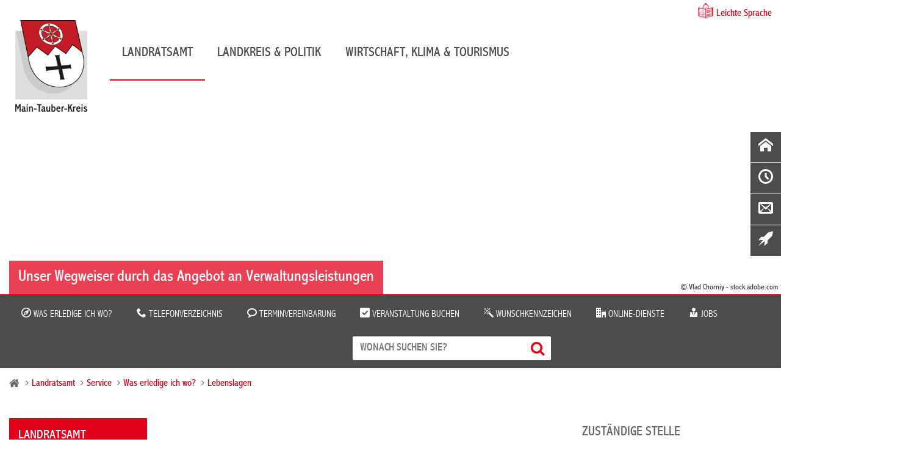

--- FILE ---
content_type: text/html; charset=iso-8859-15
request_url: https://www.main-tauber-kreis.de/?&NavID=2177.52&kat=2177.3261.1
body_size: 10740
content:
<!DOCTYPE HTML>
<html lang="de">
	<head>
	
    
	
		<title>LT NavTest / Main-Tauber-Kreis</title>
	
	<meta http-equiv="content-type" content="text/html; charset=ISO-8859-15"> 
		<meta name="author" content="Main-Tauber-Kreis">
	<meta name="publisher" content="Main-Tauber-Kreis">
	<meta name="designer" content="Advantic GmbH">
	<meta name="copyright" content="&copy; 2026 advantic.de">
	
	 
	<meta property="og:locale" content="de_DE">
    <meta property="og:site_name" content="Main-Tauber-Kreis">
			<meta name="robots" content="index,follow">
		<meta name="viewport" content="width=device-width,initial-scale=1">
	
		<link rel="alternate" type="application/rss+xml" title="Wirtschaftsförderung (RSS-Feed)" href="https://www.main-tauber-kreis.de/media/rss/WifoeMainTauber.xml"/>

    <link rel="stylesheet" href="/layout/_default/cookie.css?__ts=1733928526">
	<link rel="stylesheet" href="/layout/_default/assets/js/slicknav/slicknav.min.css?__ts=1508164535">
	<link rel="stylesheet" media="screen" href="/layout/_default/layout.css?t=1&__ts=1768444412">
	<link rel="stylesheet" media="print" href="/layout/_default/print.css?t=1&__ts=1705299244">
	
	<!-- Ortena Stylesheet -->
    <link rel="stylesheet" href="/layout/_default/chatbot/css/chatbot-include-min.css">

	
	<style>
				body{
			font-size: 16px;
		}
				.primary-bg-color, a.btn, button.btn, input.btn, .btn a, hr, #suchmaske_absenden input{
			background-color: #4C4C4C;color: #FFFFFF;		}
				.primary-bg-color a, .primary-bg-color *, .site-footer a.btn, .site-footer .btn, .site-footer .btn a {
			color: #FFFFFF;
		}
				.primary-text-color{
			color: #4C4C4C;
		}
				.secondary-bg-color{
			background-color: #E3001B;color: #444444;		}
				.secondary-bg-color a, .secondary-bg-color *{
			color: #444444;
		}
				.secondary-text-color{
			color: #444444;
		}
			</style>

	
	<link rel="stylesheet" href="/layout/_default/MyFontsWebfontsKit/MyFontsWebfontsKit/MyFontsWebfontsKit.css?__ts=1496308009">
	<link rel="stylesheet" href="/layout/_default/assets/icomoon/css/style.css?__ts=1503992489">
	<link rel="stylesheet" href="/layout/_default/assets/fontawesome/css/font-awesome.min.css?__ts=1479387204">

	
    <link rel="apple-touch-icon" sizes="180x180" href="/apple-touch-icon.png?v=rMlK69gvzp">
    <link rel="icon" type="image/png" sizes="32x32" href="/favicon-32x32.png?v=rMlK69gvzp">
    <link rel="icon" type="image/png" sizes="16x16" href="/favicon-16x16.png?v=rMlK69gvzp">
    <link rel="manifest" href="/manifest.json?v=rMlK69gvzp">
    <link rel="mask-icon" href="/safari-pinned-tab.svg?v=rMlK69gvzp" color="#5bbad5">
    <link rel="shortcut icon" href="/favicon.ico?v=rMlK69gvzp">
    <meta name="theme-color" content="#ffffff">

			<!--[if lt IE 9]>
			<script src="/layout/_default/assets/js/html5shiv-printshiv.js?__ts=1462193930"></script>
		<script src="/layout/_default/assets/js/html5shiv.min.js?__ts=1461657160"></script>
		<script src="/layout/_default/assets/js/IE7.js?__ts=1461657220"></script>
		<script src="/layout/_default/assets/js/respond.js?__ts=1462193930"></script>
	<![endif]-->

	
	<link rel="stylesheet" href="/output/js/jquery/jquery-ui.min.css">
	<script src="/output/js/jquery/jquery-1.11.3.min.js"></script>
    <script src="/output/js/jquery/jquery-ui.min.js"></script>
	<link rel="stylesheet" href="/output/js/jquery/chosen.min.css">
	<script src="/output/js/jquery/chosen.jquery.min.js"></script>
    
    <script src="/output/js/jquery/validate/jquery.validate.min.js"></script>
    <script src="/output/js/jquery/validate/additional-methods.min.js"></script>
    <script src="/output/js/jquery/validate/localization/messages_de.js"></script> 

	
	<link rel="stylesheet" href="/output/js/highslide/highslide.css">
	<script src="/output/js/highslide/highslide-with-gallery.packed.js"></script>
	<script src="/output/js/highslide/hs_config.js"></script>

	
	<script src="/output/js/ikiss/basic.min.js"></script>
	
	
	<script src="/output/js/jquery/mustache.min.js"></script>

    
	<script src="/layout/_default/assets/js/slicknav/jquery.slicknav.min.js?__ts=1504091952"></script>
    <script src="/layout/_default/assets/js/layout.js?__ts=1705312687"></script> 

	     
    <!--
    
    <script src="//f1-eu.readspeaker.com/script/8768/webReader/webReader.js?pids=wr"></script>
    
    <script>
        window.rsConf = {ui: {autoscrollOffset: 10}};
    </script> -->
    
    <script src="/output/js/ikiss/ikissMenuNavigation.js"></script>
    

	</head>
<body class="frontend pagewidth-wide menuwidth-full jumbotronwidth-full superdropdown-menu">

    
             <script>
            if (navigator.cookieEnabled) {
                $(function() {
                    var showCookieNote = ikiss_basic.getCookie('ikiss-cookie-note-off');
                    if (showCookieNote !== false) return;
                    $('#cookie-note').slideDown();
                    $('#cookie-note-accept, #cookie-note-hide').click(function() {
                        var setCk = ikiss_basic.setCookie, _paq = window._paq || [];
                        setCk('ikiss-cookie-note-off', 1, 365);
                        setCk('ikiss-cookie-msg');
                        setCk('ikiss-tracking');
                        _paq.push(['trackEvent', 'hideCookieNote', 'click']);
                        $('#cookie-note').slideUp();
                        if ($(this).attr('id') == 'cookie-note-accept') {
                            _paq.push(['trackEvent', 'acceptTracking', 'click']);
                            setCk('ikiss-tracking-on', 1, 365);
                            window.location.reload();
                        }
                        if ($(this).attr('id') == 'cookie-note-hide') {
                            setCk('ikiss-tracking-on');
                            var allCk = document.cookie.split(';'), i=0, cCk;
                            for (; i < allCk.length; i++) {
                                cCk = allCk[i].trim();
                                /^_pk_/g.test(cCk) && setCk(cCk.split('=')[0]);
                            }
                        }
                    });
                });
            }
        </script>
        <div id="cookie-note" class="cookie-note bottom-left" data-ikiss-mfid="41.2177.1.1">
            <div class="pull-left">
                                   <p>Diese Website verwendet Cookies, die f&uuml;r den technischen Betrieb der Website notwendig sind und stets gesetzt werden.</p>
<p>Weitere Cookies werden nur mit Ihrer Zustimmung gesetzt, um statistische Daten zur Nutzung der Website in anonymisierter Form zu sammeln.</p>
<p><strong><a target="_blank" href="https://www.main-tauber-kreis.de/Quicknavigation/Datenschutz#a11" class="csslink_intern">Mehr dazu in unserer Datenschutzerkl&auml;rung.</a></strong></p>
                        </div>
            <div class="btn-row pull-right">
                <button id="cookie-note-hide" class="btn"><i class="far fa-times" aria-hidden="true"></i>Ablehnen</button><br class="hide"><button id="cookie-note-accept" class="btn"><i class="far fa-check" aria-hidden="true"></i>Zustimmen</button>
            </div>
        </div>
        
    
    

	<a id="start"></a>
	<nav aria-label="Sprungziele" class="sprungziel">
		<ul>
			<li><a href="#sprungziel_kurzmenu" title="direkt zum Kurzmen&uuml; springen">zum Kurzmen&uuml;</a></li>
			<li><a href="#sprungziel_volltextsuche" title="direkt zur Volltextsuche springen">zur Volltextsuche</a></li>
			<li><a href="#sprungziel_hauptmenu" title="direkt zum Hauptmen&uuml; springen">zum Hauptmen&uuml;</a></li>
			<li><a href="#sprungziel_submenu" title="direkt zum Untermen&uuml; springen">zum Untermen&uuml;</a></li>			<li><a href="#sprungziel_seiteninhalt" title="direkt zum Inhalt springen">zum Inhalt</a></li>
		</ul>
	</nav>
	<div id="rsp-nav"></div>
	<header class="site-header">
		<div class="masthead wrapper">
			<div class="main-navigation">
				<div class="easylang wrapper"><a href="/?NavID=2177.1694">Leichte Sprache</a></div>
				<a id="sprungziel_hauptmenu"></a><div class="sprungziel"><strong>Hauptmen&uuml;</strong></div>
				<div id="nav" class="wrapper">
					<div class="logo headerheight" data-ikiss-mfid="41.2177.1.1">
						<a href="/" title="Zur Startseite">
														<img src="/media/custom/2177_180_1_m.PNG?1703759396" alt="Main-Tauber-Kreis">
													</a>
                    </div>
                    <div class="main-nav hide-md">
                        <nav aria-label="Hauptnavigation">
						   
	<ul id="rid_0" class="nlv_1">
		<li id="nlt_2177_8" class="npt_on npt_first childs"><a href="/Landratsamt/" id="nid_2177_8" class="nlk_on npt_first childs">Landratsamt</a>
		<ul id="rid_2177_8" class="nlv_2 morethan3">
			<li id="nlt_2177_7" class="npt_off npt_first childs"><a href="/Landratsamt/Aktuelles/" id="nid_2177_7" class="nlk_off npt_first childs">Aktuelles</a>
			<ul id="rid_2177_7" class="nlv_3">
				<li id="nlt_2177_40" class="npt_off npt_first"><a href="/Landratsamt/Aktuelles/Ausschreibungen/" id="nid_2177_40" class="nlk_off npt_first">Ausschreibungen</a></li>
				<li id="nlt_2894_1805" class="npt_off"><a href="/Landratsamt/Aktuelles/Instagram/" id="nid_2894_1805" class="nlk_off">Instagram</a></li>
				<li id="nlt_2894_53" class="npt_off"><a href="/Landratsamt/Aktuelles/Kulturnachrichten/" id="nid_2894_53" class="nlk_off">Kulturnachrichten</a></li>
				<li id="nlt_2894_2201" class="npt_off"><a href="/Landratsamt/Aktuelles/Landkreisnachrichten/" id="nid_2894_2201" class="nlk_off">Landkreisnachrichten</a></li>
				<li id="nlt_2177_1772" class="npt_off"><a href="/Landratsamt/Aktuelles/Newsletter/" id="nid_2177_1772" class="nlk_off">Newsletter</a></li>
				<li id="nlt_2177_39" class="npt_off"><a href="/Landratsamt/Aktuelles/Oeffentliche-Bekanntmachungen/" title="Öffentliche Bekanntmachungen" id="nid_2177_39" class="nlk_off">Öffentliche Bekanntmachungen</a></li>
				<li id="nlt_2894_1535" class="npt_off"><a href="/Landratsamt/Aktuelles/Oeffentliche-Zustellungen/" title="Öffentliche Zustellungen" id="nid_2894_1535" class="nlk_off">Öffentliche Zustellungen</a></li>
				<li id="nlt_2177_36" class="npt_off"><a href="/Landratsamt/Aktuelles/Pressemitteilungen/" id="nid_2177_36" class="nlk_off">Pressemitteilungen</a></li>
				<li id="nlt_2177_23" class="npt_off"><a href="/Landratsamt/Aktuelles/Publikationen/" id="nid_2177_23" class="nlk_off">Publikationen</a></li>
				<li id="nlt_2894_2401" class="npt_off childs"><a href="/Landratsamt/Aktuelles/Veranstaltungen/" id="nid_2894_2401" class="nlk_off childs">Veranstaltungen</a></li>
				<li id="nlt_2894_1640" class="npt_off"><a href="/Landratsamt/Aktuelles/Verkehrsinformationen/" id="nid_2894_1640" class="nlk_off">Verkehrsinformationen</a></li>
				<li id="nlt_2177_1673" class="npt_off npt_last childs"><a href="/Landratsamt/Aktuelles/Wahlen/" id="nid_2177_1673" class="nlk_off npt_last childs">Wahlen</a></li>
			</ul>
			</li>
			<li id="nlt_2177_12" class="npt_on childs"><a href="/Landratsamt/Service/" id="nid_2177_12" class="nlk_on childs">Service</a>
			<ul id="rid_2177_12" class="nlv_3">
				<li id="nlt_2177_19" class="npt_off npt_first childs"><a href="/Landratsamt/Service/Abfallwirtschaft/" id="nid_2177_19" class="nlk_off npt_first childs">Abfallwirtschaft</a></li>
				<li id="nlt_2177_56" class="npt_on childs"><a href="/Landratsamt/Service/Was-erledige-ich-wo-/" id="nid_2177_56" class="nlk_on childs">Was erledige ich wo?</a></li>
				<li id="nlt_2177_54" class="npt_off childs"><a href="/Landratsamt/Service/Online-Dienste/" id="nid_2177_54" class="nlk_off childs">Online-Dienste</a></li>
				<li id="nlt_2177_34" class="npt_off"><a href="/Landratsamt/Service/Telefonverzeichnis/" id="nid_2177_34" class="nlk_off">Telefonverzeichnis</a></li>
				<li id="nlt_2894_1711" class="npt_off"><a href="/Landratsamt/Service/Terminvereinbarung/" id="nid_2894_1711" class="nlk_off">Terminvereinbarung</a></li>
				<li id="nlt_2177_48" class="npt_off childs"><a href="/Landratsamt/Service/Standorte-des-Landratsamtes/" id="nid_2177_48" class="nlk_off childs">Standorte des Landratsamtes</a></li>
				<li id="nlt_2177_1701" class="npt_off"><a href="/Landratsamt/Service/Broschueren-und-Formulare/" title="Broschüren und Formulare" id="nid_2177_1701" class="nlk_off">Broschüren und Formulare</a></li>
				<li id="nlt_2177_1694" class="npt_off"><a href="/Landratsamt/Service/Leichte-Sprache/" id="nid_2177_1694" class="nlk_off">Leichte Sprache</a></li>
				<li id="nlt_2894_30" class="npt_off"><a href="/Landratsamt/Service/Ideen-und-Beschwerden/" id="nid_2894_30" class="nlk_off">Ideen und Beschwerden</a></li>
				<li id="nlt_2894_1473" class="npt_off npt_last"><a href="/Landratsamt/Service/Datenschutzhinweise/" id="nid_2894_1473" class="nlk_off npt_last">Datenschutzhinweise</a></li>
			</ul>
			</li>
			<li id="nlt_2894_25" class="npt_off childs"><a href="/Landratsamt/Verwaltung/" id="nid_2894_25" class="nlk_off childs">Verwaltung</a>
			<ul id="rid_2894_25" class="nlv_3">
				<li id="nlt_2177_11" class="npt_off npt_first childs"><a href="/Landratsamt/Verwaltung/Aemter-und-Dezernate/" title="Ämter und Dezernate" id="nid_2177_11" class="nlk_off npt_first childs">Ämter und Dezernate</a></li>
				<li id="nlt_2177_1652" class="npt_off childs"><a href="/Landratsamt/Verwaltung/Ausbildung/" id="nid_2177_1652" class="nlk_off childs">Ausbildung</a></li>
				<li id="nlt_2177_24" class="npt_off childs"><a href="/Landratsamt/Verwaltung/Jobs/" id="nid_2177_24" class="nlk_off childs">Jobs</a></li>
				<li id="nlt_2894_2069" class="npt_off"><a href="/Landratsamt/Verwaltung/Leitbild/" id="nid_2894_2069" class="nlk_off">Leitbild</a></li>
				<li id="nlt_2177_41" class="npt_off"><a href="/Landratsamt/Verwaltung/Satzungen-und-Verordnungen/" id="nid_2177_41" class="nlk_off">Satzungen und Verordnungen</a></li>
				<li id="nlt_2894_2802" class="npt_off npt_last"><a href="/Landratsamt/Verwaltung/Finanzen-des-Landkreises/" id="nid_2894_2802" class="nlk_off npt_last">Finanzen des Landkreises</a></li>
			</ul>
			</li>
			<li id="nlt_2894_37" class="npt_off npt_last childs"><a href="/Landratsamt/Beratung-und-Angebote/" id="nid_2894_37" class="nlk_off npt_last childs">Beratung und Angebote</a>
			<ul id="rid_2894_37" class="nlv_3">
				<li id="nlt_2177_1705" class="npt_off npt_first childs"><a href="/Landratsamt/Beratung-und-Angebote/Asyl-und-Fluechtlinge/" title="Asyl und Flüchtlinge" id="nid_2177_1705" class="nlk_off npt_first childs">Asyl und Flüchtlinge</a></li>
				<li id="nlt_2177_1762" class="npt_off"><a href="/Landratsamt/Beratung-und-Angebote/IBB-Stelle/" id="nid_2177_1762" class="nlk_off">IBB-Stelle</a></li>
				<li id="nlt_2894_50" class="npt_off"><a href="/Landratsamt/Beratung-und-Angebote/Ladestationen/" id="nid_2894_50" class="nlk_off">Ladestationen</a></li>
				<li id="nlt_2894_2389" class="npt_off childs"><a href="/Landratsamt/Beratung-und-Angebote/Pflegekonferenz/" id="nid_2894_2389" class="nlk_off childs">Pflegekonferenz</a></li>
				<li id="nlt_2177_1648" class="npt_off childs"><a href="/Landratsamt/Beratung-und-Angebote/Pflegestuetzpunkt/" title="Pflegestützpunkt" id="nid_2177_1648" class="nlk_off childs">Pflegestützpunkt</a></li>
				<li id="nlt_2177_1771" class="npt_off childs"><a href="/Landratsamt/Beratung-und-Angebote/Praeventionspartnerschaft/" title="Präventionspartnerschaft" id="nid_2177_1771" class="nlk_off childs">Präventionspartnerschaft</a></li>
				<li id="nlt_2894_1741" class="npt_off npt_last childs"><a href="/Landratsamt/Beratung-und-Angebote/Schule-und-Jugendhilfe/" id="nid_2894_1741" class="nlk_off npt_last childs">Schule und Jugendhilfe</a></li>
			</ul>
			</li>
		</ul>
		</li>
		<li id="nlt_2177_9" class="npt_off childs"><a href="/Landkreis-Politik/" id="nid_2177_9" class="nlk_off childs">Landkreis &amp; Politik</a>
		<ul id="rid_2177_9" class="nlv_2">
			<li id="nlt_2177_26" class="npt_off npt_first childs"><a href="/Landkreis-Politik/Landkreis/" id="nid_2177_26" class="nlk_off npt_first childs">Landkreis</a>
			<ul id="rid_2177_26" class="nlv_3">
				<li id="nlt_2177_30" class="npt_off npt_first"><a href="/Landkreis-Politik/Landkreis/Landkreisportraet/" title="Landkreisporträt" id="nid_2177_30" class="nlk_off npt_first">Landkreisporträt</a></li>
				<li id="nlt_2177_65" class="npt_off"><a href="/Landkreis-Politik/Landkreis/Staedte-und-Gemeinden/" title="Städte und Gemeinden" id="nid_2177_65" class="nlk_off">Städte und Gemeinden</a></li>
				<li id="nlt_2177_64" class="npt_off"><a href="/Landkreis-Politik/Landkreis/Daten-und-Fakten/" id="nid_2177_64" class="nlk_off">Daten und Fakten</a></li>
				<li id="nlt_2177_63" class="npt_off"><a href="/Landkreis-Politik/Landkreis/Bildergalerie/" id="nid_2177_63" class="nlk_off">Bildergalerie</a></li>
				<li id="nlt_2177_67" class="npt_off npt_last"><a href="/Landkreis-Politik/Landkreis/Partnerschaften/" id="nid_2177_67" class="nlk_off npt_last">Partnerschaften</a></li>
			</ul>
			</li>
			<li id="nlt_2177_27" class="npt_off childs"><a href="/Landkreis-Politik/Kreistag-und-Politik/" id="nid_2177_27" class="nlk_off childs">Kreistag und Politik</a>
			<ul id="rid_2177_27" class="nlv_3">
				<li id="nlt_2177_112" class="npt_off npt_first childs"><a href="/Landkreis-Politik/Kreistag-und-Politik/Landrat/" id="nid_2177_112" class="nlk_off npt_first childs">Landrat</a></li>
				<li id="nlt_2177_32" class="npt_off"><a href="/Landkreis-Politik/Kreistag-und-Politik/Kreistag/" title="Kreistag" id="nid_2177_32" class="nlk_off">Kreistag</a></li>
				<li id="nlt_2177_69" class="npt_off"><a href="/Landkreis-Politik/Kreistag-und-Politik/Kreistagsmitglieder/" id="nid_2177_69" class="nlk_off">Kreistagsmitglieder</a></li>
				<li id="nlt_2177_71" class="npt_off childs"><a href="/Landkreis-Politik/Kreistag-und-Politik/Fraktionen/" id="nid_2177_71" class="nlk_off childs">Fraktionen</a></li>
				<li id="nlt_2177_70" class="npt_off"><a href="/Landkreis-Politik/Kreistag-und-Politik/Ausschuesse-und-Gremien/" title="Ausschüsse und Gremien" id="nid_2177_70" class="nlk_off">Ausschüsse und Gremien</a></li>
				<li id="nlt_2177_68" class="npt_off"><a href="/Landkreis-Politik/Kreistag-und-Politik/Buergerinfoportal-Kreistag/" title="Bürgerinfoportal Kreistag" id="nid_2177_68" class="nlk_off">Bürgerinfoportal Kreistag</a></li>
				<li id="nlt_2894_2583" class="npt_off"><a href="/Landkreis-Politik/Kreistag-und-Politik/Aktuelle-Sitzungstermine/" id="nid_2894_2583" class="nlk_off">Aktuelle Sitzungstermine</a></li>
				<li id="nlt_2894_2619" class="npt_off"><a href="/Landkreis-Politik/Kreistag-und-Politik/Vergangene-Sitzungen/" id="nid_2894_2619" class="nlk_off">Vergangene Sitzungen</a></li>
				<li id="nlt_2894_2588" class="npt_off npt_last"><a href="/Landkreis-Politik/Kreistag-und-Politik/Sitzungsberichte/" id="nid_2894_2588" class="nlk_off npt_last">Sitzungsberichte</a></li>
			</ul>
			</li>
			<li id="nlt_2894_27" class="npt_off npt_last childs"><a href="/Landkreis-Politik/Leben-im-Landkreis/" id="nid_2894_27" class="nlk_off npt_last childs">Leben im Landkreis</a>
			<ul id="rid_2894_27" class="nlv_3">
				<li id="nlt_2894_1703" class="npt_off npt_first"><a href="/Landkreis-Politik/Leben-im-Landkreis/Biomusterregion/" id="nid_2894_1703" class="nlk_off npt_first">Biomusterregion</a></li>
				<li id="nlt_2177_60" class="npt_off childs"><a href="/Landkreis-Politik/Leben-im-Landkreis/Mobilit%C3%A4t/" id="nid_2177_60" class="nlk_off childs">Mobilität</a></li>
				<li id="nlt_2177_61" class="npt_off"><a href="/Landkreis-Politik/Leben-im-Landkreis/Kreismedienzentrum/" id="nid_2177_61" class="nlk_off">Kreismedienzentrum</a></li>
				<li id="nlt_2894_2239" class="npt_off"><a href="/redirect.phtml?extlink=1&amp;La=1&amp;url_fid=2894.2279.1" target="_blank" id="nid_2894_2239" class="nlk_off">Notfalltreffpunkt BW</a></li>
				<li id="nlt_2177_18" class="npt_off npt_last childs"><a href="/Landkreis-Politik/Leben-im-Landkreis/Schulen/" id="nid_2177_18" class="nlk_off npt_last childs">Schulen</a></li>
			</ul>
			</li>
		</ul>
		</li>
		<li id="nlt_2177_10" class="npt_off npt_last childs"><a href="/Wirtschaft-Klima-Tourismus/" id="nid_2177_10" class="nlk_off npt_last childs">Wirtschaft, Klima &amp; Tourismus</a>
		<ul id="rid_2177_10" class="nlv_2">
			<li id="nlt_2894_23" class="npt_off npt_first childs"><a href="/Wirtschaft-Klima-Tourismus/Wirtschaftsstandort/" id="nid_2894_23" class="nlk_off npt_first childs">Wirtschaftsstandort</a>
			<ul id="rid_2894_23" class="nlv_3">
				<li id="nlt_2894_2399" class="npt_off npt_first childs"><a href="/Wirtschaft-Klima-Tourismus/Wirtschaftsstandort/Arbeit-Wirtschaft/" id="nid_2894_2399" class="nlk_off npt_first childs">Arbeit &amp; Wirtschaft</a></li>
				<li id="nlt_2177_119" class="npt_off"><a href="/Wirtschaft-Klima-Tourismus/Wirtschaftsstandort/Existenzgruendung/" title="Existenzgründung" id="nid_2177_119" class="nlk_off">Existenzgründung</a></li>
				<li id="nlt_2177_121" class="npt_off childs"><a href="/Wirtschaft-Klima-Tourismus/Wirtschaftsstandort/Foerderprogramme/" title="Förderprogramme" id="nid_2177_121" class="nlk_off childs">Förderprogramme</a></li>
				<li id="nlt_2177_1678" class="npt_off childs"><a href="/Wirtschaft-Klima-Tourismus/Wirtschaftsstandort/Gewerbeflaechen-Bestandsobjekte/" title="Gewerbeflächen  & Bestandsobjekte" id="nid_2177_1678" class="nlk_off childs">Gewerbeflächen  &amp; Bestandsobjekte</a></li>
				<li id="nlt_2177_1680" class="npt_off childs"><a href="/Wirtschaft-Klima-Tourismus/Wirtschaftsstandort/Karriere/" id="nid_2177_1680" class="nlk_off childs">Karriere</a></li>
				<li id="nlt_2177_1764" class="npt_off childs"><a href="/Wirtschaft-Klima-Tourismus/Wirtschaftsstandort/Medizinische-Versorgung/" id="nid_2177_1764" class="nlk_off childs">Medizinische Versorgung</a></li>
				<li id="nlt_2894_2397" class="npt_off childs"><a href="/Wirtschaft-Klima-Tourismus/Wirtschaftsstandort/Projekte/" id="nid_2894_2397" class="nlk_off childs">Projekte</a></li>
				<li id="nlt_2894_2579" class="npt_off"><a href="/Wirtschaft-Klima-Tourismus/Wirtschaftsstandort/Veranstaltungen-Wirtschaft-und-Klimaschutz/" id="nid_2894_2579" class="nlk_off">Veranstaltungen Wirtschaft und Klimaschutz</a></li>
				<li id="nlt_2177_123" class="npt_off"><a href="/Wirtschaft-Klima-Tourismus/Wirtschaftsstandort/Veroeffentlichungen/" title="Veröffentlichungen" id="nid_2177_123" class="nlk_off">Veröffentlichungen</a></li>
				<li id="nlt_2177_1643" class="npt_off npt_last"><a href="/Wirtschaft-Klima-Tourismus/Wirtschaftsstandort/Wirtschaftsnachrichten/" id="nid_2177_1643" class="nlk_off npt_last">Wirtschaftsnachrichten</a></li>
			</ul>
			</li>
			<li id="nlt_2177_28" class="npt_off childs"><a href="/Wirtschaft-Klima-Tourismus/Klimaschutz/" id="nid_2177_28" class="nlk_off childs">Klimaschutz</a>
			<ul id="rid_2177_28" class="nlv_3">
				<li id="nlt_2177_1769" class="npt_off npt_first"><a href="/Wirtschaft-Klima-Tourismus/Klimaschutz/Klimaschutzkonzept/" id="nid_2177_1769" class="nlk_off npt_first">Klimaschutzkonzept</a></li>
				<li id="nlt_2894_2463" class="npt_off"><a href="/Wirtschaft-Klima-Tourismus/Klimaschutz/Klimaschutz-f%C3%BCr-Unternehmen/" id="nid_2894_2463" class="nlk_off">Klimaschutz für Unternehmen</a></li>
				<li id="nlt_2894_2416" class="npt_off"><a href="/Wirtschaft-Klima-Tourismus/Klimaschutz/Stadtradeln/" id="nid_2894_2416" class="nlk_off">Stadtradeln</a></li>
				<li id="nlt_2894_2417" class="npt_off"><a href="/Wirtschaft-Klima-Tourismus/Klimaschutz/Energiemanagement/" id="nid_2894_2417" class="nlk_off">Energiemanagement</a></li>
				<li id="nlt_2894_2418" class="npt_off npt_last"><a href="/Wirtschaft-Klima-Tourismus/Klimaschutz/Klimaneutrale-Kommunalverwaltung/" id="nid_2894_2418" class="nlk_off npt_last">Klimaneutrale Kommunalverwaltung</a></li>
			</ul>
			</li>
			<li id="nlt_2177_29" class="npt_off npt_last childs"><a href="/Wirtschaft-Klima-Tourismus/Tourismus-Kultur/" id="nid_2177_29" class="nlk_off npt_last childs">Tourismus &amp; Kultur</a>
			<ul id="rid_2177_29" class="nlv_3">
				<li id="nlt_2177_74" class="npt_off npt_first"><a href="/Wirtschaft-Klima-Tourismus/Tourismus-Kultur/Liebliches-Taubertal/" id="nid_2177_74" class="nlk_off npt_first">Liebliches Taubertal</a></li>
				<li id="nlt_2177_75" class="npt_off"><a href="/Wirtschaft-Klima-Tourismus/Tourismus-Kultur/Kloster-Bronnbach/" id="nid_2177_75" class="nlk_off">Kloster Bronnbach</a></li>
				<li id="nlt_2177_1758" class="npt_off npt_last"><a href="/Wirtschaft-Klima-Tourismus/Tourismus-Kultur/Kreisjugendblasorchester/" id="nid_2177_1758" class="nlk_off npt_last">Kreisjugendblasorchester</a></li>
			</ul>
			</li>
		</ul>
		</li>
	</ul>
 
						</nav>   
					</div>	
					<div class="claim">
						<img src="/layout/_default/assets/img/claim.png?__ts=1499868834" title="Wir sind für Sie da" alt="Schriftzug in roter Schrift: Wir sind für Sie da">
					</div>
				</div>
			</div>
		</div>
		<div class="jumbotron wrapper">
							<div class="titelbild" data-ikiss-mfid="6.2894.9960.1">
					<div class="elem bgimg-center" style="background-image:url('/output/img.php?id=2894.9960.1&amp;fm=g&amp;mfm=m')">
													<div class="slogan-outer hide-md">
								<div class="wrapper">
									<div class="slogan secondary-bg-color">
										<h2 class="heading">Unser Wegweiser durch das Angebot an Verwaltungsleistungen</h2>
									</div>
									<small class="mc2_ac">&copy; Vlad Chorniy - stock.adobe.com</small>								</div>
							</div>
											</div>
				</div>
					</div>
		<div class="servicebar img primary-bg-color">
			<div class="wrapper">
				<div class="service-list clearfix">
					<div style="display:inline">
<div class="widget links_diverse">
				<ul class="unstyled-list">
			
				<li data-ikiss-mfid="5.2177.56.1">
					  
								<a href="/Landratsamt/Service/Was-erledige-ich-wo-/"><span class="icon-compass2"></span> Was erledige ich wo?</a>
											</li>
			
				<li data-ikiss-mfid="5.2177.34.1">
					  
								<a href="/Landratsamt/Service/Telefonverzeichnis/"><span class="icon-phone"></span> Telefonverzeichnis</a>
											</li>
			
				<li data-ikiss-mfid="5.2894.1711.1">
					  
								<a href="/Landratsamt/Service/Terminvereinbarung/"><span class="icon-bubble2"></span> Terminvereinbarung</a>
											</li>
			
				<li data-ikiss-mfid="5.2894.2587.1">
					  
								<a href="/Landratsamt/Aktuelles/Veranstaltungen/Veranstaltung-buchen/"><span class="icon-checkbox-checked"></span> Veranstaltung buchen</a>
											</li>
			
				<li data-ikiss-mfid="5.2894.1684.1">
					  
								<a href="/Landratsamt/Service/Was-erledige-ich-wo-/Leistungen/Wunschkennzeichen/"><span class="icon-magic-wand"></span> Wunschkennzeichen</a>
											</li>
			
				<li data-ikiss-mfid="5.2177.54.1">
					  
								<a href="/Landratsamt/Service/Online-Dienste/"><span class="icon-office"></span> Online-Dienste</a>
											</li>
			
				<li data-ikiss-mfid="5.2177.24.1">
					  
								<a href="/Landratsamt/Verwaltung/Jobs/"><span class="icon-user-tie"></span> Jobs</a>
											</li>
					</ul>
	</div>
</div>
					   
					  
				</div>
				<div class="suche" role="search">
					<a id="sprungziel_volltextsuche"></a><div class="sprungziel"><strong>Volltextsuche</strong></div>
					<form name="suchform" action="/" method="get">
						<input name="NavID" value="2894.10" type="hidden">
						<label for="text" class="sr-only">Wonach suchen Sie?</label>
						<input class="ac_input" autocomplete="off" name="qs" id="text" placeholder="Wonach suchen Sie?" type="text">
						<button type="submit" class="submit" title="Suchen"><i class="fa fa-search" aria-hidden="true"></i><span class="sr-only">Suchen</span></button>
					</form>
				</div>	
			</div>
        </div>
	</header>
	<main>
		<div class="floating-icons hide-md">
	<div style="display:inline" class="start"><a target="_self" href="/Quicknavigation/Startseite/" class="csslink_intern">Startseite</a></div><div style="display:inline" class="oeffnung"><a target="_self" href="/index.php?La=1&amp;object=tx,2894.24556.1&amp;kuo=2&amp;sub=0" class="csslink_intern">Servicezeiten</a></div><div style="display:inline" class="kontakt"><a target="_self" href="/Quicknavigation/Kontakt/" class="csslink_intern">Kontakt</a></div><div style="display:inline" class="ideen"><a target="_self" href="/Landratsamt/Service/Ideen-und-Beschwerden/" class="csslink_intern">Ideen &amp; Beschwerden</a></div>
	</div>
		<div class="wrapper">
		<div class="breadcrumb">
			<a href="/" title="Startseite"><i class="fa fa-home" aria-hidden="true"></i></a><div class="elems">
		<a href="/Quicknavigation/Startseite/" class="nlk_off npt_first childs">Startseite</a>
		<a href="/Landratsamt/" class="nlk_on childs">Landratsamt</a>
		<a href="/Landratsamt/Service/" class="nlk_on childs">Service</a>
		<a href="/Landratsamt/Service/Was-erledige-ich-wo-/" class="nlk_on childs">Was erledige ich wo?</a>
		<a href="/Landratsamt/Service/Was-erledige-ich-wo-/Lebenslagen/" aria-current="page" class="nlk_on npt_last">Lebenslagen</a>
</div>
		</div>
	</div>
	
	<section  class="site-content wrapper">
		<div class="main-row row">
			        <div class="hide-md column-5">
        <div class="submenu ">
            <a id="sprungziel_submenu"></a><div class="sprungziel"><strong>Untermen&uuml;</strong></div>
            
	<ul class="nlv_1">
		<li class="npt_on npt_first npt_last childs"><a href="/Landratsamt/" class="nlk_on npt_first npt_last childs">Landratsamt</a>
		<ul class="nlv_2">
			<li class="npt_off npt_first childs"><a href="/Landratsamt/Aktuelles/" class="nlk_off npt_first childs">Aktuelles</a></li>
			<li class="npt_on childs"><a href="/Landratsamt/Service/" class="nlk_on childs">Service</a>
			<ul class="nlv_3">
				<li class="npt_off npt_first childs"><a href="/Landratsamt/Service/Abfallwirtschaft/" class="nlk_off npt_first childs">Abfallwirtschaft</a></li>
				<li class="npt_on childs"><a href="/Landratsamt/Service/Was-erledige-ich-wo-/" class="nlk_on childs">Was erledige ich wo?</a>
				<ul class="nlv_4">
					<li class="npt_off npt_first"><a href="/Landratsamt/Service/Was-erledige-ich-wo-/Leistungen/" class="nlk_off npt_first">Leistungen</a></li>
					<li class="npt_off"><a href="/Landratsamt/Service/Was-erledige-ich-wo-/Kreis-Leistungen/" class="nlk_off">Kreis-Leistungen</a></li>
					<li class="npt_on"><a href="/Landratsamt/Service/Was-erledige-ich-wo-/Lebenslagen/" class="nlk_on">Lebenslagen</a>					</li>
					<li class="npt_off npt_last"><a href="/Landratsamt/Service/Was-erledige-ich-wo-/Stichwortverzeichnis/" class="nlk_off npt_last">Stichwortverzeichnis</a></li>
				</ul>
				</li>
				<li class="npt_off childs"><a href="/Landratsamt/Service/Online-Dienste/" class="nlk_off childs">Online-Dienste</a></li>
				<li class="npt_off"><a href="/Landratsamt/Service/Telefonverzeichnis/" class="nlk_off">Telefonverzeichnis</a></li>
				<li class="npt_off"><a href="/Landratsamt/Service/Terminvereinbarung/" class="nlk_off">Terminvereinbarung</a></li>
				<li class="npt_off childs"><a href="/Landratsamt/Service/Standorte-des-Landratsamtes/" class="nlk_off childs">Standorte des Landratsamtes</a></li>
				<li class="npt_off"><a href="/Landratsamt/Service/Broschueren-und-Formulare/" title="Broschüren und Formulare" class="nlk_off">Broschüren und Formulare</a></li>
				<li class="npt_off"><a href="/Landratsamt/Service/Leichte-Sprache/" class="nlk_off">Leichte Sprache</a></li>
				<li class="npt_off"><a href="/Landratsamt/Service/Ideen-und-Beschwerden/" class="nlk_off">Ideen und Beschwerden</a></li>
				<li class="npt_off npt_last"><a href="/Landratsamt/Service/Datenschutzhinweise/" class="nlk_off npt_last">Datenschutzhinweise</a></li>
			</ul>
			</li>
			<li class="npt_off childs"><a href="/Landratsamt/Verwaltung/" class="nlk_off childs">Verwaltung</a></li>
			<li class="npt_off npt_last childs"><a href="/Landratsamt/Beratung-und-Angebote/" class="nlk_off npt_last childs">Beratung und Angebote</a></li>
		</ul>
		</li>
	</ul>
        </div>
    </div>
    <div id="read" class="column-md-1 column-4x5">
        <div class="row">




<div class="main-content-area column-2x3">


<div class="rsc-wrapper">
    </div>

        <a id="sprungziel_seiteninhalt"></a><div class="sprungziel"><strong>Seiteninhalt</strong></div>
              
<div class="einleitung"></div>
<div style="clear: left;"><a class="ikiss-anchor" id="a1"></a><div style="display:inline">
	<h1></h1>

</div></div>
<div style="clear: left;"><a class="ikiss-anchor" id="a2"></a><div style="display:inline"></div></div>
<a class="ikiss-anchor" id="a3"></a><a class="ikiss-anchor" id="a4"></a><a class="ikiss-anchor" id="a5"></a><a class="ikiss-anchor" id="a6"></a><a class="ikiss-anchor" id="a7"></a><a class="ikiss-anchor" id="a8"></a><a class="ikiss-anchor" id="a9"></a><a class="ikiss-anchor" id="a10"></a><a class="ikiss-anchor" id="a11"></a><a class="ikiss-anchor" id="a12"></a><a class="ikiss-anchor" id="a13"></a><a class="ikiss-anchor" id="a14"></a><a class="ikiss-anchor" id="a15"></a><a class="ikiss-anchor" id="a16"></a><a class="ikiss-anchor" id="a17"></a><a class="ikiss-anchor" id="a18"></a><a class="ikiss-anchor" id="a19"></a><a class="ikiss-anchor" id="a20"></a><a class="ikiss-anchor" id="a21"></a><a class="ikiss-anchor" id="a22"></a><a class="ikiss-anchor" id="a23"></a><a class="ikiss-anchor" id="a24"></a><a class="ikiss-anchor" id="a25"></a>          
</div>



    <aside class="randspalte column-3">
        
                     <div class="widget kontakte">
<h3>Zust&auml;ndige Stelle</h3>        

<div class="address test elem row" data-ikiss-mfid="9.2177.1.1">
    <div class="column-1">
        <p>
                            <a href="/Landratsamt/Service/Was-erledige-ich-wo-/Lebenslagen/index.php?object=tx,2894.1&amp;ModID=9&amp;FID=2177.1.1&amp;NavID=2177.52" title="Detailansicht der Adresse anzeigen" class="contact-title">Landratsamt Main-Tauber-Kreis&nbsp;&raquo;</a><br />
                      </p>
        
                        <p>
                Gartenstraße&nbsp;1<br />  97941&nbsp;Tauberbischofsheim<br />            </p>
                         <p>
                                          <a href="tel:09341820" title="Anrufen"><span class="sr-only print-it">Telefon</span><span class="phone">09341/82-0</span></a><br />
                                                <span class="sr-only print-it">Fax</span><span class="fax">09341/828-5660</span><br />
                                                
                        <a href="/Landratsamt/Service/Was-erledige-ich-wo-/Lebenslagen/index.php?object=tx,2894.1&amp;ModID=9&amp;FID=2177.1.1&amp;mt_step=contact&amp;to_id=2177.1.1&amp;NavID=2177.52" title="Nachricht per Kontaktformular schreiben" class="mail no-print">Kontaktformular</a><br />
                                     </p>
                     <a href="https://www.google.de/maps?t=m&amp;hl=de&amp;q=Gartenstra%C3%9Fe+1%2C+97941+Tauberbischofsheim" class="btn map" target="_blank" title="Externer Link: Google Maps">Karte anzeigen</a>
            
    </div>
</div>	
</div>


	<script>
		var geo = [ 	
							['0','0','Gartenstraße 1,97941 Tauberbischofsheim','Landratsamt Main-Tauber-Kreis','<a href="/Landratsamt/Service/Was-erledige-ich-wo-/Lebenslagen/Landratsamt-Main-Tauber-Kreis.php?object=tx,2894.1&amp;ModID=9&amp;FID=2177.1.1&amp;NavID=2177.52">Landratsamt Main-Tauber-Kreis</a>','',''],				
			
					0];
	</script>
              </aside>
        </div>
    </div>
 
		</div>			
	</section>
	        <div class="back-print wrapper">
			    <a href="javascript:history.back()" class="pull-right return"><i class="fa fa-chevron-left" aria-hidden="true"></i> Seite zur&uuml;ck</a> <a href="#" title="nach oben" class="pull-right top"><i class="fa fa-chevron-up" aria-hidden="true"></i> nach oben</a> <a href="javascript:print();" title="Seite drucken" class="seitennavigation_nonephone"><i class="fa fa-print" aria-hidden="true"></i> Seite drucken</a><span class="social-share"><a href="#share"><i class="icon-telegram" aria-hidden="true"></i> Seite weiterempfehlen<link rel="stylesheet" href="/layout/_default/assets/js/jssocials/jssocials.min.css">
<script src="/layout/_default/assets/js/jssocials/jssocials.min.js"></script> 
<span class="empfehlen">
    <span id="share"></span>
</span>
<script>
$("#share").jsSocials({
showLabel: false,
shareIn: "popup",
shares: ["email", "twitter", "facebook", "whatsapp"]
});
</script></a></span>			    </div>
			<div class="bottom-controls clearfix">
		    <div class="wrapper clearfix menu-open">
			    <div class="site-abstract"><span class="icon-tree"></span>&nbsp;Seitenübersicht einblenden</div><span class="icon-arrow-down2"></span>
			</div>
			<div class="bottom-menu wrapper">
			    <nav aria-label="Seitenübersicht">
			        
	<ul class="nlv_1">
		<li class="npt_on npt_first childs"><a href="/Landratsamt/" class="nlk_on npt_first childs">Landratsamt</a>
		<ul class="nlv_2">
			<li class="npt_off npt_first childs"><a href="/Landratsamt/Aktuelles/" class="nlk_off npt_first childs">Aktuelles</a>
			<ul class="nlv_3">
				<li class="npt_off npt_first"><a href="/Landratsamt/Aktuelles/Ausschreibungen/" class="nlk_off npt_first">Ausschreibungen</a></li>
				<li class="npt_off"><a href="/Landratsamt/Aktuelles/Instagram/" class="nlk_off">Instagram</a></li>
				<li class="npt_off"><a href="/Landratsamt/Aktuelles/Kulturnachrichten/" class="nlk_off">Kulturnachrichten</a></li>
				<li class="npt_off"><a href="/Landratsamt/Aktuelles/Landkreisnachrichten/" class="nlk_off">Landkreisnachrichten</a></li>
				<li class="npt_off"><a href="/Landratsamt/Aktuelles/Newsletter/" class="nlk_off">Newsletter</a></li>
				<li class="npt_off"><a href="/Landratsamt/Aktuelles/Oeffentliche-Bekanntmachungen/" title="Öffentliche Bekanntmachungen" class="nlk_off">Öffentliche Bekanntmachungen</a></li>
				<li class="npt_off"><a href="/Landratsamt/Aktuelles/Oeffentliche-Zustellungen/" title="Öffentliche Zustellungen" class="nlk_off">Öffentliche Zustellungen</a></li>
				<li class="npt_off"><a href="/Landratsamt/Aktuelles/Pressemitteilungen/" class="nlk_off">Pressemitteilungen</a></li>
				<li class="npt_off"><a href="/Landratsamt/Aktuelles/Publikationen/" class="nlk_off">Publikationen</a></li>
				<li class="npt_off childs"><a href="/Landratsamt/Aktuelles/Veranstaltungen/" class="nlk_off childs">Veranstaltungen</a></li>
				<li class="npt_off"><a href="/Landratsamt/Aktuelles/Verkehrsinformationen/" class="nlk_off">Verkehrsinformationen</a></li>
				<li class="npt_off npt_last childs"><a href="/Landratsamt/Aktuelles/Wahlen/" class="nlk_off npt_last childs">Wahlen</a></li>
			</ul>
			</li>
			<li class="npt_on childs"><a href="/Landratsamt/Service/" class="nlk_on childs">Service</a>
			<ul class="nlv_3">
				<li class="npt_off npt_first childs"><a href="/Landratsamt/Service/Abfallwirtschaft/" class="nlk_off npt_first childs">Abfallwirtschaft</a></li>
				<li class="npt_on childs"><a href="/Landratsamt/Service/Was-erledige-ich-wo-/" class="nlk_on childs">Was erledige ich wo?</a></li>
				<li class="npt_off childs"><a href="/Landratsamt/Service/Online-Dienste/" class="nlk_off childs">Online-Dienste</a></li>
				<li class="npt_off"><a href="/Landratsamt/Service/Telefonverzeichnis/" class="nlk_off">Telefonverzeichnis</a></li>
				<li class="npt_off"><a href="/Landratsamt/Service/Terminvereinbarung/" class="nlk_off">Terminvereinbarung</a></li>
				<li class="npt_off childs"><a href="/Landratsamt/Service/Standorte-des-Landratsamtes/" class="nlk_off childs">Standorte des Landratsamtes</a></li>
				<li class="npt_off"><a href="/Landratsamt/Service/Broschueren-und-Formulare/" title="Broschüren und Formulare" class="nlk_off">Broschüren und Formulare</a></li>
				<li class="npt_off"><a href="/Landratsamt/Service/Leichte-Sprache/" class="nlk_off">Leichte Sprache</a></li>
				<li class="npt_off"><a href="/Landratsamt/Service/Ideen-und-Beschwerden/" class="nlk_off">Ideen und Beschwerden</a></li>
				<li class="npt_off npt_last"><a href="/Landratsamt/Service/Datenschutzhinweise/" class="nlk_off npt_last">Datenschutzhinweise</a></li>
			</ul>
			</li>
			<li class="npt_off childs"><a href="/Landratsamt/Verwaltung/" class="nlk_off childs">Verwaltung</a>
			<ul class="nlv_3">
				<li class="npt_off npt_first childs"><a href="/Landratsamt/Verwaltung/Aemter-und-Dezernate/" title="Ämter und Dezernate" class="nlk_off npt_first childs">Ämter und Dezernate</a></li>
				<li class="npt_off childs"><a href="/Landratsamt/Verwaltung/Ausbildung/" class="nlk_off childs">Ausbildung</a></li>
				<li class="npt_off childs"><a href="/Landratsamt/Verwaltung/Jobs/" class="nlk_off childs">Jobs</a></li>
				<li class="npt_off"><a href="/Landratsamt/Verwaltung/Leitbild/" class="nlk_off">Leitbild</a></li>
				<li class="npt_off"><a href="/Landratsamt/Verwaltung/Satzungen-und-Verordnungen/" class="nlk_off">Satzungen und Verordnungen</a></li>
				<li class="npt_off npt_last"><a href="/Landratsamt/Verwaltung/Finanzen-des-Landkreises/" class="nlk_off npt_last">Finanzen des Landkreises</a></li>
			</ul>
			</li>
			<li class="npt_off npt_last childs"><a href="/Landratsamt/Beratung-und-Angebote/" class="nlk_off npt_last childs">Beratung und Angebote</a>
			<ul class="nlv_3">
				<li class="npt_off npt_first childs"><a href="/Landratsamt/Beratung-und-Angebote/Asyl-und-Fluechtlinge/" title="Asyl und Flüchtlinge" class="nlk_off npt_first childs">Asyl und Flüchtlinge</a></li>
				<li class="npt_off"><a href="/Landratsamt/Beratung-und-Angebote/IBB-Stelle/" class="nlk_off">IBB-Stelle</a></li>
				<li class="npt_off"><a href="/Landratsamt/Beratung-und-Angebote/Ladestationen/" class="nlk_off">Ladestationen</a></li>
				<li class="npt_off childs"><a href="/Landratsamt/Beratung-und-Angebote/Pflegekonferenz/" class="nlk_off childs">Pflegekonferenz</a></li>
				<li class="npt_off childs"><a href="/Landratsamt/Beratung-und-Angebote/Pflegestuetzpunkt/" title="Pflegestützpunkt" class="nlk_off childs">Pflegestützpunkt</a></li>
				<li class="npt_off childs"><a href="/Landratsamt/Beratung-und-Angebote/Praeventionspartnerschaft/" title="Präventionspartnerschaft" class="nlk_off childs">Präventionspartnerschaft</a></li>
				<li class="npt_off npt_last childs"><a href="/Landratsamt/Beratung-und-Angebote/Schule-und-Jugendhilfe/" class="nlk_off npt_last childs">Schule und Jugendhilfe</a></li>
			</ul>
			</li>
		</ul>
		</li>
		<li class="npt_off childs"><a href="/Landkreis-Politik/" class="nlk_off childs">Landkreis &amp; Politik</a>
		<ul class="nlv_2">
			<li class="npt_off npt_first childs"><a href="/Landkreis-Politik/Landkreis/" class="nlk_off npt_first childs">Landkreis</a>
			<ul class="nlv_3">
				<li class="npt_off npt_first"><a href="/Landkreis-Politik/Landkreis/Landkreisportraet/" title="Landkreisporträt" class="nlk_off npt_first">Landkreisporträt</a></li>
				<li class="npt_off"><a href="/Landkreis-Politik/Landkreis/Staedte-und-Gemeinden/" title="Städte und Gemeinden" class="nlk_off">Städte und Gemeinden</a></li>
				<li class="npt_off"><a href="/Landkreis-Politik/Landkreis/Daten-und-Fakten/" class="nlk_off">Daten und Fakten</a></li>
				<li class="npt_off"><a href="/Landkreis-Politik/Landkreis/Bildergalerie/" class="nlk_off">Bildergalerie</a></li>
				<li class="npt_off npt_last"><a href="/Landkreis-Politik/Landkreis/Partnerschaften/" class="nlk_off npt_last">Partnerschaften</a></li>
			</ul>
			</li>
			<li class="npt_off childs"><a href="/Landkreis-Politik/Kreistag-und-Politik/" class="nlk_off childs">Kreistag und Politik</a>
			<ul class="nlv_3">
				<li class="npt_off npt_first childs"><a href="/Landkreis-Politik/Kreistag-und-Politik/Landrat/" class="nlk_off npt_first childs">Landrat</a></li>
				<li class="npt_off"><a href="/Landkreis-Politik/Kreistag-und-Politik/Kreistag/" title="Kreistag" class="nlk_off">Kreistag</a></li>
				<li class="npt_off"><a href="/Landkreis-Politik/Kreistag-und-Politik/Kreistagsmitglieder/" class="nlk_off">Kreistagsmitglieder</a></li>
				<li class="npt_off childs"><a href="/Landkreis-Politik/Kreistag-und-Politik/Fraktionen/" class="nlk_off childs">Fraktionen</a></li>
				<li class="npt_off"><a href="/Landkreis-Politik/Kreistag-und-Politik/Ausschuesse-und-Gremien/" title="Ausschüsse und Gremien" class="nlk_off">Ausschüsse und Gremien</a></li>
				<li class="npt_off"><a href="/Landkreis-Politik/Kreistag-und-Politik/Buergerinfoportal-Kreistag/" title="Bürgerinfoportal Kreistag" class="nlk_off">Bürgerinfoportal Kreistag</a></li>
				<li class="npt_off"><a href="/Landkreis-Politik/Kreistag-und-Politik/Aktuelle-Sitzungstermine/" class="nlk_off">Aktuelle Sitzungstermine</a></li>
				<li class="npt_off"><a href="/Landkreis-Politik/Kreistag-und-Politik/Vergangene-Sitzungen/" class="nlk_off">Vergangene Sitzungen</a></li>
				<li class="npt_off npt_last"><a href="/Landkreis-Politik/Kreistag-und-Politik/Sitzungsberichte/" class="nlk_off npt_last">Sitzungsberichte</a></li>
			</ul>
			</li>
			<li class="npt_off npt_last childs"><a href="/Landkreis-Politik/Leben-im-Landkreis/" class="nlk_off npt_last childs">Leben im Landkreis</a>
			<ul class="nlv_3">
				<li class="npt_off npt_first"><a href="/Landkreis-Politik/Leben-im-Landkreis/Biomusterregion/" class="nlk_off npt_first">Biomusterregion</a></li>
				<li class="npt_off childs"><a href="/Landkreis-Politik/Leben-im-Landkreis/Mobilit%C3%A4t/" class="nlk_off childs">Mobilität</a></li>
				<li class="npt_off"><a href="/Landkreis-Politik/Leben-im-Landkreis/Kreismedienzentrum/" class="nlk_off">Kreismedienzentrum</a></li>
				<li class="npt_off"><a href="/redirect.phtml?extlink=1&amp;La=1&amp;url_fid=2894.2279.1" target="_blank" class="nlk_off">Notfalltreffpunkt BW</a></li>
				<li class="npt_off npt_last childs"><a href="/Landkreis-Politik/Leben-im-Landkreis/Schulen/" class="nlk_off npt_last childs">Schulen</a></li>
			</ul>
			</li>
		</ul>
		</li>
		<li class="npt_off npt_last childs"><a href="/Wirtschaft-Klima-Tourismus/" class="nlk_off npt_last childs">Wirtschaft, Klima &amp; Tourismus</a>
		<ul class="nlv_2">
			<li class="npt_off npt_first childs"><a href="/Wirtschaft-Klima-Tourismus/Wirtschaftsstandort/" class="nlk_off npt_first childs">Wirtschaftsstandort</a>
			<ul class="nlv_3">
				<li class="npt_off npt_first childs"><a href="/Wirtschaft-Klima-Tourismus/Wirtschaftsstandort/Arbeit-Wirtschaft/" class="nlk_off npt_first childs">Arbeit &amp; Wirtschaft</a></li>
				<li class="npt_off"><a href="/Wirtschaft-Klima-Tourismus/Wirtschaftsstandort/Existenzgruendung/" title="Existenzgründung" class="nlk_off">Existenzgründung</a></li>
				<li class="npt_off childs"><a href="/Wirtschaft-Klima-Tourismus/Wirtschaftsstandort/Foerderprogramme/" title="Förderprogramme" class="nlk_off childs">Förderprogramme</a></li>
				<li class="npt_off childs"><a href="/Wirtschaft-Klima-Tourismus/Wirtschaftsstandort/Gewerbeflaechen-Bestandsobjekte/" title="Gewerbeflächen  & Bestandsobjekte" class="nlk_off childs">Gewerbeflächen  &amp; Bestandsobjekte</a></li>
				<li class="npt_off childs"><a href="/Wirtschaft-Klima-Tourismus/Wirtschaftsstandort/Karriere/" class="nlk_off childs">Karriere</a></li>
				<li class="npt_off childs"><a href="/Wirtschaft-Klima-Tourismus/Wirtschaftsstandort/Medizinische-Versorgung/" class="nlk_off childs">Medizinische Versorgung</a></li>
				<li class="npt_off childs"><a href="/Wirtschaft-Klima-Tourismus/Wirtschaftsstandort/Projekte/" class="nlk_off childs">Projekte</a></li>
				<li class="npt_off"><a href="/Wirtschaft-Klima-Tourismus/Wirtschaftsstandort/Veranstaltungen-Wirtschaft-und-Klimaschutz/" class="nlk_off">Veranstaltungen Wirtschaft und Klimaschutz</a></li>
				<li class="npt_off"><a href="/Wirtschaft-Klima-Tourismus/Wirtschaftsstandort/Veroeffentlichungen/" title="Veröffentlichungen" class="nlk_off">Veröffentlichungen</a></li>
				<li class="npt_off npt_last"><a href="/Wirtschaft-Klima-Tourismus/Wirtschaftsstandort/Wirtschaftsnachrichten/" class="nlk_off npt_last">Wirtschaftsnachrichten</a></li>
			</ul>
			</li>
			<li class="npt_off childs"><a href="/Wirtschaft-Klima-Tourismus/Klimaschutz/" class="nlk_off childs">Klimaschutz</a>
			<ul class="nlv_3">
				<li class="npt_off npt_first"><a href="/Wirtschaft-Klima-Tourismus/Klimaschutz/Klimaschutzkonzept/" class="nlk_off npt_first">Klimaschutzkonzept</a></li>
				<li class="npt_off"><a href="/Wirtschaft-Klima-Tourismus/Klimaschutz/Klimaschutz-f%C3%BCr-Unternehmen/" class="nlk_off">Klimaschutz für Unternehmen</a></li>
				<li class="npt_off"><a href="/Wirtschaft-Klima-Tourismus/Klimaschutz/Stadtradeln/" class="nlk_off">Stadtradeln</a></li>
				<li class="npt_off"><a href="/Wirtschaft-Klima-Tourismus/Klimaschutz/Energiemanagement/" class="nlk_off">Energiemanagement</a></li>
				<li class="npt_off npt_last"><a href="/Wirtschaft-Klima-Tourismus/Klimaschutz/Klimaneutrale-Kommunalverwaltung/" class="nlk_off npt_last">Klimaneutrale Kommunalverwaltung</a></li>
			</ul>
			</li>
			<li class="npt_off npt_last childs"><a href="/Wirtschaft-Klima-Tourismus/Tourismus-Kultur/" class="nlk_off npt_last childs">Tourismus &amp; Kultur</a>
			<ul class="nlv_3">
				<li class="npt_off npt_first"><a href="/Wirtschaft-Klima-Tourismus/Tourismus-Kultur/Liebliches-Taubertal/" class="nlk_off npt_first">Liebliches Taubertal</a></li>
				<li class="npt_off"><a href="/Wirtschaft-Klima-Tourismus/Tourismus-Kultur/Kloster-Bronnbach/" class="nlk_off">Kloster Bronnbach</a></li>
				<li class="npt_off npt_last"><a href="/Wirtschaft-Klima-Tourismus/Tourismus-Kultur/Kreisjugendblasorchester/" class="nlk_off npt_last">Kreisjugendblasorchester</a></li>
			</ul>
			</li>
		</ul>
		</li>
	</ul>
			    </nav> 
			</div>
		</div>
	</main>	
	<footer class="site-footer">
		<div class="wrapper">
							<div class="row">
											<div class="column-4">
							<div class="widget custom-text " data-ikiss-mfid="7.2894.24.1">
			<a target="_self" href="/Wirtschaft-Klima-Tourismus/Wirtschaftsstandort/Arbeit-Wirtschaft/Verkehrsanbindung/"><!-- IMGS -->
		<div class="image-single">
			<div class="mt_noalign" data-ikiss-mfid="6.2894.16.1">
				<div class="cont">
					<img src="/media/custom/2894_16_1_k.PNG?1500549323" alt="Link Anfahrt / Lage" />
									</div>
			</div>
		</div>
		<!-- IMGE --></a>		</div> 
						</div>
											<div class="column-4">
							<div class="widget custom-text " data-ikiss-mfid="7.2894.19.1">
			
<div class="image-single">

            
                                                
                    <!-- IMGS -->
                    <div class="mt_noalign" data-ikiss-mfid="6.2894.15.1"> 
                        <div class="cont">
                                                            <img src="/media/custom/2894_15_1_k.PNG?1500556180" alt="Wir sind für Sie da">
                                                             <div class="highslide-caption rs_skip">Wir sind für Sie da</div>
                        </div>
                    </div>
                    <!-- IMGE -->
        
                
                                   </div>
<div class="adressen">
                    
            <div class="elem row" data-ikiss-mfid="9.2177.1.1">
                         
<div class="address liste-text column-1">

    
            <h3 class="liste-titel">
                            <a href="/Landratsamt/Service/Was-erledige-ich-wo-/Lebenslagen/Landratsamt-Main-Tauber-Kreis.php?object=tx,2894.1&amp;ModID=9&amp;FID=2177.1.1&amp;NavID=2177.52" title="Detailansicht der Adresse anzeigen">Landratsamt Main-Tauber-Kreis&nbsp;&raquo;</a>
                    </h3>
                                 <p>
                        Gartenstraße&nbsp;1<br>  97941&nbsp;Tauberbischofsheim<br>                    </p>
                                          <p>
                                                          <a href="tel:09341820" title="Anrufen"><span class="sr-only print-it">Telefon:</span><span class="phone">09341/82-0</span></a><br>
                                                                <span class="sr-only print-it">Fax:</span><span class="fax">09341/828-5660</span><br>
                                                                
                                
                                <a href="/Landratsamt/Service/Was-erledige-ich-wo-/Lebenslagen/Landratsamt-Main-Tauber-Kreis.php?object=tx,2894.1&amp;ModID=9&amp;FID=2177.1.1&amp;NavID=2177.52&amp;FID=2177.1.1&amp;mt_step=contact&amp;to_id=2177.1.1" class="mail no-print">Kontaktformular</a><br>
                                                     </p>
                          <p>
                          </p>
            
</div>     
            </div>
        
                            <div class="spacer"></div>
                 </div>
		</div> 
						</div>
											<div class="column-4">
							<div class="widget custom-text " data-ikiss-mfid="7.2894.20.1">
								<h3>Servicezeiten</h3>
				
<p>Alle &Auml;mter unseres Landratsamtes bieten Termine f&uuml;r Anliegen aller Art nur nach vorheriger Terminvereinbarung an. Die Recyclingh&ouml;fe und Kompostpl&auml;tze k&ouml;nnen zu den &Ouml;ffnungszeiten ohne Terminvereinbarung besucht werden.</p>
<p><a target="_self" href="/index.php?La=1&amp;object=tx,2894.24556.1&amp;kuo=2&amp;sub=0" class="csslink_intern">Alle Servicezeiten</a></p>
		</div> 
						</div>
											<div class="column-4">
							<div class="widget custom-text " data-ikiss-mfid="7.2894.25.1">
			<h3>Folgen Sie uns:</h3>
<p><span class="fb-footer"><a target="_blank" href="/redirect.phtml?extlink=1&amp;La=1&amp;url_fid=2177.1433.1" title="Externer Link" class="csslink_extern">Facebook</a></span></p>
<p><span class="insta-footer"><a target="_blank" href="/redirect.phtml?extlink=1&amp;La=1&amp;url_fid=2894.1725.1" title="Externer Link" class="csslink_extern">Instagram</a></span></p>
<p><span class="yt-footer"><a target="_blank" href="/redirect.phtml?extlink=1&amp;La=1&amp;url_fid=2894.876.1" title="Externer Link" class="csslink_extern">Youtube</a></span></p>
		</div> 
						</div>
									</div>
					</div>
	</footer>
	<div class="bottom-stripe">
	    <div class="wrapper">
        	<nav class="quickmenu nav-h">
				<a id="sprungziel_kurzmenu"></a><div class="sprungziel"><strong>Kurzmen&uuml;</strong></div>
				
	<ul>
		<li class="npt_off npt_first childs"><a href="/Quicknavigation/Startseite/" class="nlk_off npt_first childs">Startseite</a></li>
		<li class="npt_off"><a href="/Quicknavigation/Kontakt/" class="nlk_off">Kontakt</a></li>
		<li class="npt_off"><a href="/Quicknavigation/Seitenuebersicht/" title="Seitenübersicht" class="nlk_off">Seitenübersicht</a></li>
		<li class="npt_off"><a href="/Quicknavigation/Impressum/" class="nlk_off">Impressum</a></li>
		<li class="npt_off"><a href="/Quicknavigation/Datenschutz/#Datenschutz" class="nlk_off">Datenschutz</a></li>
		<li class="npt_off"><a href="/Landratsamt/Verwaltung/Aemter-und-Dezernate/Landrat/Buero-des-Landrats/" class="nlk_off">Presse</a></li>
		<li class="npt_off"><a href="/Quicknavigation/Fehler-melden/" class="nlk_off">Fehler melden</a></li>
		<li class="npt_off"><a href="/Quicknavigation/Barrierefreiheit/" class="nlk_off">Barrierefreiheit</a></li>
		<li class="npt_off npt_last"><a href="/Landratsamt/Aktuelles/Newsletter/" class="nlk_off npt_last">Newsletter</a></li>
	</ul>
 
			</nav>
		    <a href="#start" class="pull-right" title="nach oben"><span class="icon-arrow-up2" aria-hidden="true"></span></a>
		    <div class="clearfix"></div>
		</div>
	</div>
		
    
    
    <script src='/output/js/ikiss/datepicker.min.js'></script>
	<script>
		jQuery(document).ready(function($) {
		    
			
			$('input[name="qs"]').autocomplete({
				source: "/output/autocomplete_solr.php",
				minLength: 1,
				response: function( event, ui ) {
					//console.log('ac-resonse',event,ui);
					var c = ui.content;
					var t = (c && c[0] && c[0].t) ? c[0].t + ' ' : '';
					for(var i = 0; i < c.length; i++){
						c[i].value = t + c[i].s;
						c[i].label = t + c[i].s + ' (' + c[i].n + ')';
					}						
				},
				select: function( event, ui ) {
					//console.log('ac-select',event, ui);
					$(this).val(ui.item.value);
					$(this).closest('form').submit();
				}
			});
			
			new ikiss_datepicker('#datepicker_events',{
				datepicker : {showWeek: false, showOtherMonths: false, selectOtherMonths: false },
				setdate    : false, 
				today      : '',
				query      : { "vJ" : "","vMo" : "","vTag" : "","bJ" : "","bMo" : "","bTag" : ""}
			});
			
			
                
            $(".chosen-select").chosen({width: "100%"});
            
		});
	</script>
	
	
	
    <script src="/layout/_default/assets/js/mobile-detect.min.js?__ts=1508309778"></script>
    <script src="/layout/_default/assets/js/swipe.js?__ts=1508311867"></script>
    <script>
        jQuery(document).ready(function($) {
            var md = new MobileDetect(window.navigator.userAgent);
            if (md.phone()) {
                $('.blickpunkt').attr('id', 'swipe-mobile');
                $('.blickpunkt').removeClass('noswipe');
                $('.textbox').css("display", "block");
                window.mySwipe = $('#swipe-mobile').Swipe().data('Swipe');
                
                if ($('#start_blickpunkt').length) {
                    $('#start_blickpunkt').Swipe().data('Swipe');    
                }
                
            }
            
        });
    </script>
    
    
    
    <script src="/output/js/accordion/ikiss-accordion.js"></script>
    
    
    
    
    
</body>
</html>

--- FILE ---
content_type: text/css
request_url: https://www.main-tauber-kreis.de/layout/_default/layout.css?t=1&__ts=1768444412
body_size: 349
content:
/* 
# CMS: iKISS
# Author: Advantic Systemhaus GmbH
# Theme: iKISS Standard Theme

--------------------------------------------------------------
- IMPORTS ----------------------------------------------------
- hier keine Styles einfügen! ----------------------------- */

/* @import url('assets/fontawesome/css/font-awesome.min.css?__ts=1479387204') screen; */
@import url('../../output/fonts/fontawesome-5/css/all.min.css?__ts=1763371568') screen;
@import url('ikiss-gridtools.css?__ts=1566809914') screen;
@import url('design.css?__ts=1744095859') screen;
@import url('module.css?__ts=1565617368') screen;
@import url('custom.css?t=1&__ts=1751348546') screen;


/* START selectable classes */
.btn {}
/* END selectable classes */